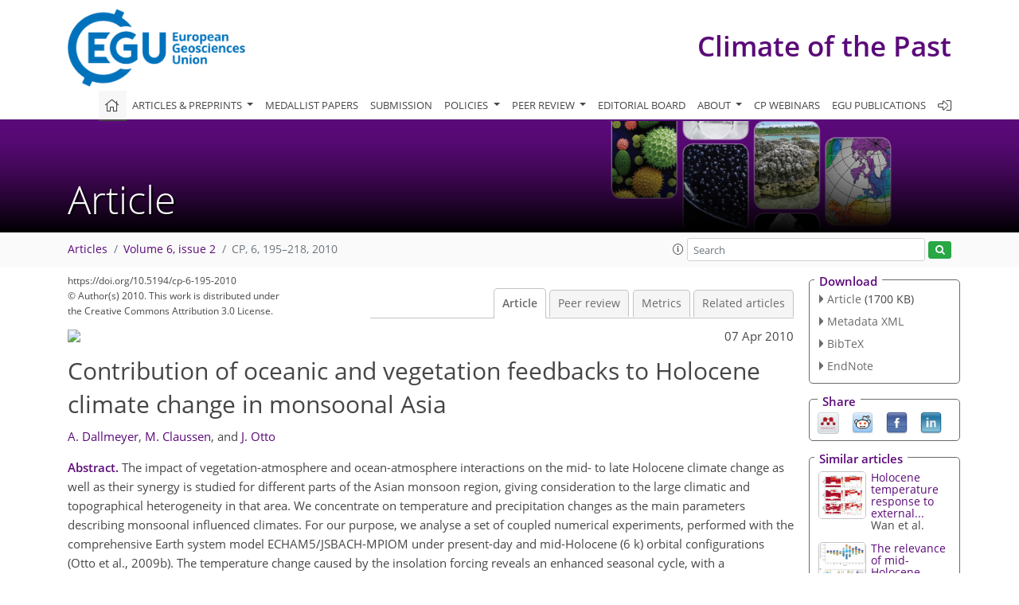

--- FILE ---
content_type: text/html; charset=UTF-8
request_url: https://editor.copernicus.org/similarArticles.php?article=1950&journal=12&isSecondStage=1&ajax=true
body_size: 434
content:

        
        <div class="widget dark-border download-and-links" id="similarArticles">
            <div class="legend journal-contentLinkColor">Similar articles</div>
            <div class="content">
                    <div class="grid-container">
                        <div class="mobile-grid-40 tablet-grid-40 grid-40 ">
                            <a class="similar-article-avatar" href="https://cp.copernicus.org/articles/15/1411/2019/" target="_blank">
                                <img  border="0" src="https://cp.copernicus.org/articles/15/1411/2019/cp-15-1411-2019-avatar-thumb80.png"  data-caption="© Wan, Liu, Liu, Sun and Liu. Distributed under the Creative Commons Attribution 4.0 License." data-web="https://cp.copernicus.org/articles/15/1411/2019/cp-15-1411-2019-avatar-web.png" data-width="600" data-height="585">
                            </a>

                        </div>
                        <div class="mobile-grid-60 tablet-grid-60 grid-60">
                            <a class="article-title " target="_blank" href="https://cp.copernicus.org/articles/15/1411/2019/">
                                 Holocene temperature response to external...
                            </a>
                            <div class="authors">Wan et al.</div>
                        </div>
                    </div>

                    <div class="grid-container">
                        <div class="mobile-grid-40 tablet-grid-40 grid-40 ">
                            <a class="similar-article-avatar" href="https://cp.copernicus.org/articles/15/1375/2019/" target="_blank">
                                <img  border="0" src="https://cp.copernicus.org/articles/15/1375/2019/cp-15-1375-2019-avatar-thumb80.png"  data-caption="© Authors. Distributed under the Creative Commons Attribution 4.0 License." data-web="https://cp.copernicus.org/articles/15/1375/2019/cp-15-1375-2019-avatar-web.png" data-width="407" data-height="600">
                            </a>

                        </div>
                        <div class="mobile-grid-60 tablet-grid-60 grid-60">
                            <a class="article-title " target="_blank" href="https://cp.copernicus.org/articles/15/1375/2019/">
                                 The relevance of mid-Holocene Arctic...
                            </a>
                            <div class="authors">Yoshimori et al.</div>
                        </div>
                    </div>

            </div>
        </div>
